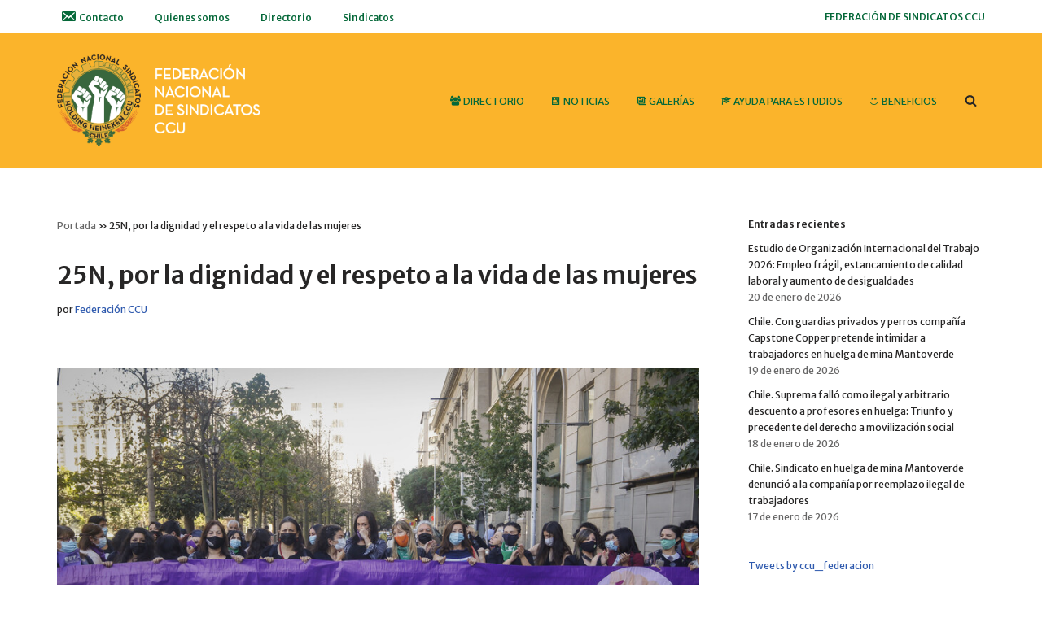

--- FILE ---
content_type: text/html; charset=UTF-8
request_url: https://federacionccu.cl/2023/11/25/25n-por-la-dignidad-y-el-respeto-a-la-vida-de-las-mujeres/
body_size: 16488
content:
<!DOCTYPE html>
<html lang="es">

<head>
	
	<meta charset="UTF-8">
	<meta name="viewport" content="width=device-width, initial-scale=1, minimum-scale=1">
	<link rel="profile" href="https://gmpg.org/xfn/11">
			<link rel="pingback" href="https://federacionccu.cl/xmlrpc.php">
		<meta name='robots' content='index, follow, max-image-preview:large, max-snippet:-1, max-video-preview:-1' />
	<style>img:is([sizes="auto" i], [sizes^="auto," i]) { contain-intrinsic-size: 3000px 1500px }</style>
	<meta name="dlm-version" content="5.1.6">
	<!-- This site is optimized with the Yoast SEO plugin v26.8 - https://yoast.com/product/yoast-seo-wordpress/ -->
	<title>25N, por la dignidad y el respeto a la vida de las mujeres - FEDERACIÓN NACIONALSINDICATOS HOLDING HEINEKEN CCU</title>
	<link rel="canonical" href="https://federacionccu.cl/2023/11/25/25n-por-la-dignidad-y-el-respeto-a-la-vida-de-las-mujeres/" />
	<meta property="og:locale" content="es_ES" />
	<meta property="og:type" content="article" />
	<meta property="og:title" content="25N, por la dignidad y el respeto a la vida de las mujeres - FEDERACIÓN NACIONALSINDICATOS HOLDING HEINEKEN CCU" />
	<meta property="og:description" content="por Amparo Mañes Algunas mujeres estamos indignadas por la educación recibida, que nos invita a ser calladas, complacientes y sumisas ante los varones. Que nos presenta como mentirosas y manipuladoras, pero no a los hombres; que -no obstante- al hacernos pasar por inferiores, los convierte a ellos en los grandes manipuladores y mentirosos de la&hellip;&nbsp;Leer más &raquo;25N, por la dignidad y el respeto a la vida de las mujeres" />
	<meta property="og:url" content="https://federacionccu.cl/2023/11/25/25n-por-la-dignidad-y-el-respeto-a-la-vida-de-las-mujeres/" />
	<meta property="og:site_name" content="FEDERACIÓN NACIONALSINDICATOS HOLDING HEINEKEN CCU" />
	<meta property="article:published_time" content="2023-11-25T17:48:42+00:00" />
	<meta property="og:image" content="https://federacionccu.cl/wp-content/uploads/2023/11/ccu-17.jpg" />
	<meta property="og:image:width" content="900" />
	<meta property="og:image:height" content="600" />
	<meta property="og:image:type" content="image/jpeg" />
	<meta name="author" content="Federación CCU" />
	<meta name="twitter:card" content="summary_large_image" />
	<meta name="twitter:label1" content="Escrito por" />
	<meta name="twitter:data1" content="Federación CCU" />
	<meta name="twitter:label2" content="Tiempo de lectura" />
	<meta name="twitter:data2" content="4 minutos" />
	<script type="application/ld+json" class="yoast-schema-graph">{"@context":"https://schema.org","@graph":[{"@type":"Article","@id":"https://federacionccu.cl/2023/11/25/25n-por-la-dignidad-y-el-respeto-a-la-vida-de-las-mujeres/#article","isPartOf":{"@id":"https://federacionccu.cl/2023/11/25/25n-por-la-dignidad-y-el-respeto-a-la-vida-de-las-mujeres/"},"author":{"name":"Federación CCU","@id":"https://federacionccu.cl/#/schema/person/8382251c6869a40d9cfba76bf2d91484"},"headline":"25N, por la dignidad y el respeto a la vida de las mujeres","datePublished":"2023-11-25T17:48:42+00:00","mainEntityOfPage":{"@id":"https://federacionccu.cl/2023/11/25/25n-por-la-dignidad-y-el-respeto-a-la-vida-de-las-mujeres/"},"wordCount":822,"commentCount":0,"publisher":{"@id":"https://federacionccu.cl/#organization"},"image":{"@id":"https://federacionccu.cl/2023/11/25/25n-por-la-dignidad-y-el-respeto-a-la-vida-de-las-mujeres/#primaryimage"},"thumbnailUrl":"https://federacionccu.cl/wp-content/uploads/2023/11/ccu-17.jpg","articleSection":["Noticias"],"inLanguage":"es","potentialAction":[{"@type":"CommentAction","name":"Comment","target":["https://federacionccu.cl/2023/11/25/25n-por-la-dignidad-y-el-respeto-a-la-vida-de-las-mujeres/#respond"]}]},{"@type":"WebPage","@id":"https://federacionccu.cl/2023/11/25/25n-por-la-dignidad-y-el-respeto-a-la-vida-de-las-mujeres/","url":"https://federacionccu.cl/2023/11/25/25n-por-la-dignidad-y-el-respeto-a-la-vida-de-las-mujeres/","name":"25N, por la dignidad y el respeto a la vida de las mujeres - FEDERACIÓN NACIONALSINDICATOS HOLDING HEINEKEN CCU","isPartOf":{"@id":"https://federacionccu.cl/#website"},"primaryImageOfPage":{"@id":"https://federacionccu.cl/2023/11/25/25n-por-la-dignidad-y-el-respeto-a-la-vida-de-las-mujeres/#primaryimage"},"image":{"@id":"https://federacionccu.cl/2023/11/25/25n-por-la-dignidad-y-el-respeto-a-la-vida-de-las-mujeres/#primaryimage"},"thumbnailUrl":"https://federacionccu.cl/wp-content/uploads/2023/11/ccu-17.jpg","datePublished":"2023-11-25T17:48:42+00:00","breadcrumb":{"@id":"https://federacionccu.cl/2023/11/25/25n-por-la-dignidad-y-el-respeto-a-la-vida-de-las-mujeres/#breadcrumb"},"inLanguage":"es","potentialAction":[{"@type":"ReadAction","target":["https://federacionccu.cl/2023/11/25/25n-por-la-dignidad-y-el-respeto-a-la-vida-de-las-mujeres/"]}]},{"@type":"ImageObject","inLanguage":"es","@id":"https://federacionccu.cl/2023/11/25/25n-por-la-dignidad-y-el-respeto-a-la-vida-de-las-mujeres/#primaryimage","url":"https://federacionccu.cl/wp-content/uploads/2023/11/ccu-17.jpg","contentUrl":"https://federacionccu.cl/wp-content/uploads/2023/11/ccu-17.jpg","width":900,"height":600},{"@type":"BreadcrumbList","@id":"https://federacionccu.cl/2023/11/25/25n-por-la-dignidad-y-el-respeto-a-la-vida-de-las-mujeres/#breadcrumb","itemListElement":[{"@type":"ListItem","position":1,"name":"Portada","item":"https://federacionccu.cl/"},{"@type":"ListItem","position":2,"name":"25N, por la dignidad y el respeto a la vida de las mujeres"}]},{"@type":"WebSite","@id":"https://federacionccu.cl/#website","url":"https://federacionccu.cl/","name":"FEDERACIÓN NACIONALSINDICATOS HOLDING HEINEKEN CCU","description":"","publisher":{"@id":"https://federacionccu.cl/#organization"},"potentialAction":[{"@type":"SearchAction","target":{"@type":"EntryPoint","urlTemplate":"https://federacionccu.cl/?s={search_term_string}"},"query-input":{"@type":"PropertyValueSpecification","valueRequired":true,"valueName":"search_term_string"}}],"inLanguage":"es"},{"@type":"Organization","@id":"https://federacionccu.cl/#organization","name":"FEDERACIÓN NACIONALSINDICATOS HOLDING HEINEKEN CCU","url":"https://federacionccu.cl/","logo":{"@type":"ImageObject","inLanguage":"es","@id":"https://federacionccu.cl/#/schema/logo/image/","url":"https://federacionccu.cl/wp-content/uploads/2020/11/logo-con-texto-header-02-4.png","contentUrl":"https://federacionccu.cl/wp-content/uploads/2020/11/logo-con-texto-header-02-4.png","width":693,"height":306,"caption":"FEDERACIÓN NACIONALSINDICATOS HOLDING HEINEKEN CCU"},"image":{"@id":"https://federacionccu.cl/#/schema/logo/image/"}},{"@type":"Person","@id":"https://federacionccu.cl/#/schema/person/8382251c6869a40d9cfba76bf2d91484","name":"Federación CCU","image":{"@type":"ImageObject","inLanguage":"es","@id":"https://federacionccu.cl/#/schema/person/image/","url":"https://secure.gravatar.com/avatar/eee7ca5d9b36f7876f5245360e581c1c?s=96&d=mm&r=g","contentUrl":"https://secure.gravatar.com/avatar/eee7ca5d9b36f7876f5245360e581c1c?s=96&d=mm&r=g","caption":"Federación CCU"},"url":"https://federacionccu.cl/author/fccu/"}]}</script>
	<!-- / Yoast SEO plugin. -->


<link rel='dns-prefetch' href='//maxcdn.bootstrapcdn.com' />
<link rel='dns-prefetch' href='//fonts.googleapis.com' />
<link rel="alternate" type="application/rss+xml" title="FEDERACIÓN NACIONALSINDICATOS HOLDING HEINEKEN CCU &raquo; Feed" href="https://federacionccu.cl/feed/" />
<link rel="alternate" type="application/rss+xml" title="FEDERACIÓN NACIONALSINDICATOS HOLDING HEINEKEN CCU &raquo; Feed de los comentarios" href="https://federacionccu.cl/comments/feed/" />
<link rel="alternate" type="application/rss+xml" title="FEDERACIÓN NACIONALSINDICATOS HOLDING HEINEKEN CCU &raquo; Comentario 25N, por la dignidad y el respeto a la vida de las mujeres del feed" href="https://federacionccu.cl/2023/11/25/25n-por-la-dignidad-y-el-respeto-a-la-vida-de-las-mujeres/feed/" />
<link rel='stylesheet' id='block-robo-gallery-style-css-css' href='https://federacionccu.cl/wp-content/plugins/robo-gallery/includes/extensions/block/dist/blocks.style.build.css' media='all' />
<style id='classic-theme-styles-inline-css'>
/*! This file is auto-generated */
.wp-block-button__link{color:#fff;background-color:#32373c;border-radius:9999px;box-shadow:none;text-decoration:none;padding:calc(.667em + 2px) calc(1.333em + 2px);font-size:1.125em}.wp-block-file__button{background:#32373c;color:#fff;text-decoration:none}
</style>
<style id='global-styles-inline-css'>
:root{--wp--preset--aspect-ratio--square: 1;--wp--preset--aspect-ratio--4-3: 4/3;--wp--preset--aspect-ratio--3-4: 3/4;--wp--preset--aspect-ratio--3-2: 3/2;--wp--preset--aspect-ratio--2-3: 2/3;--wp--preset--aspect-ratio--16-9: 16/9;--wp--preset--aspect-ratio--9-16: 9/16;--wp--preset--color--black: #000000;--wp--preset--color--cyan-bluish-gray: #abb8c3;--wp--preset--color--white: #ffffff;--wp--preset--color--pale-pink: #f78da7;--wp--preset--color--vivid-red: #cf2e2e;--wp--preset--color--luminous-vivid-orange: #ff6900;--wp--preset--color--luminous-vivid-amber: #fcb900;--wp--preset--color--light-green-cyan: #7bdcb5;--wp--preset--color--vivid-green-cyan: #00d084;--wp--preset--color--pale-cyan-blue: #8ed1fc;--wp--preset--color--vivid-cyan-blue: #0693e3;--wp--preset--color--vivid-purple: #9b51e0;--wp--preset--color--neve-link-color: var(--nv-primary-accent);--wp--preset--color--neve-link-hover-color: var(--nv-secondary-accent);--wp--preset--color--nv-site-bg: var(--nv-site-bg);--wp--preset--color--nv-light-bg: var(--nv-light-bg);--wp--preset--color--nv-dark-bg: var(--nv-dark-bg);--wp--preset--color--neve-text-color: var(--nv-text-color);--wp--preset--color--nv-text-dark-bg: var(--nv-text-dark-bg);--wp--preset--color--nv-c-1: var(--nv-c-1);--wp--preset--color--nv-c-2: var(--nv-c-2);--wp--preset--gradient--vivid-cyan-blue-to-vivid-purple: linear-gradient(135deg,rgba(6,147,227,1) 0%,rgb(155,81,224) 100%);--wp--preset--gradient--light-green-cyan-to-vivid-green-cyan: linear-gradient(135deg,rgb(122,220,180) 0%,rgb(0,208,130) 100%);--wp--preset--gradient--luminous-vivid-amber-to-luminous-vivid-orange: linear-gradient(135deg,rgba(252,185,0,1) 0%,rgba(255,105,0,1) 100%);--wp--preset--gradient--luminous-vivid-orange-to-vivid-red: linear-gradient(135deg,rgba(255,105,0,1) 0%,rgb(207,46,46) 100%);--wp--preset--gradient--very-light-gray-to-cyan-bluish-gray: linear-gradient(135deg,rgb(238,238,238) 0%,rgb(169,184,195) 100%);--wp--preset--gradient--cool-to-warm-spectrum: linear-gradient(135deg,rgb(74,234,220) 0%,rgb(151,120,209) 20%,rgb(207,42,186) 40%,rgb(238,44,130) 60%,rgb(251,105,98) 80%,rgb(254,248,76) 100%);--wp--preset--gradient--blush-light-purple: linear-gradient(135deg,rgb(255,206,236) 0%,rgb(152,150,240) 100%);--wp--preset--gradient--blush-bordeaux: linear-gradient(135deg,rgb(254,205,165) 0%,rgb(254,45,45) 50%,rgb(107,0,62) 100%);--wp--preset--gradient--luminous-dusk: linear-gradient(135deg,rgb(255,203,112) 0%,rgb(199,81,192) 50%,rgb(65,88,208) 100%);--wp--preset--gradient--pale-ocean: linear-gradient(135deg,rgb(255,245,203) 0%,rgb(182,227,212) 50%,rgb(51,167,181) 100%);--wp--preset--gradient--electric-grass: linear-gradient(135deg,rgb(202,248,128) 0%,rgb(113,206,126) 100%);--wp--preset--gradient--midnight: linear-gradient(135deg,rgb(2,3,129) 0%,rgb(40,116,252) 100%);--wp--preset--font-size--small: 13px;--wp--preset--font-size--medium: 20px;--wp--preset--font-size--large: 36px;--wp--preset--font-size--x-large: 42px;--wp--preset--spacing--20: 0.44rem;--wp--preset--spacing--30: 0.67rem;--wp--preset--spacing--40: 1rem;--wp--preset--spacing--50: 1.5rem;--wp--preset--spacing--60: 2.25rem;--wp--preset--spacing--70: 3.38rem;--wp--preset--spacing--80: 5.06rem;--wp--preset--shadow--natural: 6px 6px 9px rgba(0, 0, 0, 0.2);--wp--preset--shadow--deep: 12px 12px 50px rgba(0, 0, 0, 0.4);--wp--preset--shadow--sharp: 6px 6px 0px rgba(0, 0, 0, 0.2);--wp--preset--shadow--outlined: 6px 6px 0px -3px rgba(255, 255, 255, 1), 6px 6px rgba(0, 0, 0, 1);--wp--preset--shadow--crisp: 6px 6px 0px rgba(0, 0, 0, 1);}:where(.is-layout-flex){gap: 0.5em;}:where(.is-layout-grid){gap: 0.5em;}body .is-layout-flex{display: flex;}.is-layout-flex{flex-wrap: wrap;align-items: center;}.is-layout-flex > :is(*, div){margin: 0;}body .is-layout-grid{display: grid;}.is-layout-grid > :is(*, div){margin: 0;}:where(.wp-block-columns.is-layout-flex){gap: 2em;}:where(.wp-block-columns.is-layout-grid){gap: 2em;}:where(.wp-block-post-template.is-layout-flex){gap: 1.25em;}:where(.wp-block-post-template.is-layout-grid){gap: 1.25em;}.has-black-color{color: var(--wp--preset--color--black) !important;}.has-cyan-bluish-gray-color{color: var(--wp--preset--color--cyan-bluish-gray) !important;}.has-white-color{color: var(--wp--preset--color--white) !important;}.has-pale-pink-color{color: var(--wp--preset--color--pale-pink) !important;}.has-vivid-red-color{color: var(--wp--preset--color--vivid-red) !important;}.has-luminous-vivid-orange-color{color: var(--wp--preset--color--luminous-vivid-orange) !important;}.has-luminous-vivid-amber-color{color: var(--wp--preset--color--luminous-vivid-amber) !important;}.has-light-green-cyan-color{color: var(--wp--preset--color--light-green-cyan) !important;}.has-vivid-green-cyan-color{color: var(--wp--preset--color--vivid-green-cyan) !important;}.has-pale-cyan-blue-color{color: var(--wp--preset--color--pale-cyan-blue) !important;}.has-vivid-cyan-blue-color{color: var(--wp--preset--color--vivid-cyan-blue) !important;}.has-vivid-purple-color{color: var(--wp--preset--color--vivid-purple) !important;}.has-neve-link-color-color{color: var(--wp--preset--color--neve-link-color) !important;}.has-neve-link-hover-color-color{color: var(--wp--preset--color--neve-link-hover-color) !important;}.has-nv-site-bg-color{color: var(--wp--preset--color--nv-site-bg) !important;}.has-nv-light-bg-color{color: var(--wp--preset--color--nv-light-bg) !important;}.has-nv-dark-bg-color{color: var(--wp--preset--color--nv-dark-bg) !important;}.has-neve-text-color-color{color: var(--wp--preset--color--neve-text-color) !important;}.has-nv-text-dark-bg-color{color: var(--wp--preset--color--nv-text-dark-bg) !important;}.has-nv-c-1-color{color: var(--wp--preset--color--nv-c-1) !important;}.has-nv-c-2-color{color: var(--wp--preset--color--nv-c-2) !important;}.has-black-background-color{background-color: var(--wp--preset--color--black) !important;}.has-cyan-bluish-gray-background-color{background-color: var(--wp--preset--color--cyan-bluish-gray) !important;}.has-white-background-color{background-color: var(--wp--preset--color--white) !important;}.has-pale-pink-background-color{background-color: var(--wp--preset--color--pale-pink) !important;}.has-vivid-red-background-color{background-color: var(--wp--preset--color--vivid-red) !important;}.has-luminous-vivid-orange-background-color{background-color: var(--wp--preset--color--luminous-vivid-orange) !important;}.has-luminous-vivid-amber-background-color{background-color: var(--wp--preset--color--luminous-vivid-amber) !important;}.has-light-green-cyan-background-color{background-color: var(--wp--preset--color--light-green-cyan) !important;}.has-vivid-green-cyan-background-color{background-color: var(--wp--preset--color--vivid-green-cyan) !important;}.has-pale-cyan-blue-background-color{background-color: var(--wp--preset--color--pale-cyan-blue) !important;}.has-vivid-cyan-blue-background-color{background-color: var(--wp--preset--color--vivid-cyan-blue) !important;}.has-vivid-purple-background-color{background-color: var(--wp--preset--color--vivid-purple) !important;}.has-neve-link-color-background-color{background-color: var(--wp--preset--color--neve-link-color) !important;}.has-neve-link-hover-color-background-color{background-color: var(--wp--preset--color--neve-link-hover-color) !important;}.has-nv-site-bg-background-color{background-color: var(--wp--preset--color--nv-site-bg) !important;}.has-nv-light-bg-background-color{background-color: var(--wp--preset--color--nv-light-bg) !important;}.has-nv-dark-bg-background-color{background-color: var(--wp--preset--color--nv-dark-bg) !important;}.has-neve-text-color-background-color{background-color: var(--wp--preset--color--neve-text-color) !important;}.has-nv-text-dark-bg-background-color{background-color: var(--wp--preset--color--nv-text-dark-bg) !important;}.has-nv-c-1-background-color{background-color: var(--wp--preset--color--nv-c-1) !important;}.has-nv-c-2-background-color{background-color: var(--wp--preset--color--nv-c-2) !important;}.has-black-border-color{border-color: var(--wp--preset--color--black) !important;}.has-cyan-bluish-gray-border-color{border-color: var(--wp--preset--color--cyan-bluish-gray) !important;}.has-white-border-color{border-color: var(--wp--preset--color--white) !important;}.has-pale-pink-border-color{border-color: var(--wp--preset--color--pale-pink) !important;}.has-vivid-red-border-color{border-color: var(--wp--preset--color--vivid-red) !important;}.has-luminous-vivid-orange-border-color{border-color: var(--wp--preset--color--luminous-vivid-orange) !important;}.has-luminous-vivid-amber-border-color{border-color: var(--wp--preset--color--luminous-vivid-amber) !important;}.has-light-green-cyan-border-color{border-color: var(--wp--preset--color--light-green-cyan) !important;}.has-vivid-green-cyan-border-color{border-color: var(--wp--preset--color--vivid-green-cyan) !important;}.has-pale-cyan-blue-border-color{border-color: var(--wp--preset--color--pale-cyan-blue) !important;}.has-vivid-cyan-blue-border-color{border-color: var(--wp--preset--color--vivid-cyan-blue) !important;}.has-vivid-purple-border-color{border-color: var(--wp--preset--color--vivid-purple) !important;}.has-neve-link-color-border-color{border-color: var(--wp--preset--color--neve-link-color) !important;}.has-neve-link-hover-color-border-color{border-color: var(--wp--preset--color--neve-link-hover-color) !important;}.has-nv-site-bg-border-color{border-color: var(--wp--preset--color--nv-site-bg) !important;}.has-nv-light-bg-border-color{border-color: var(--wp--preset--color--nv-light-bg) !important;}.has-nv-dark-bg-border-color{border-color: var(--wp--preset--color--nv-dark-bg) !important;}.has-neve-text-color-border-color{border-color: var(--wp--preset--color--neve-text-color) !important;}.has-nv-text-dark-bg-border-color{border-color: var(--wp--preset--color--nv-text-dark-bg) !important;}.has-nv-c-1-border-color{border-color: var(--wp--preset--color--nv-c-1) !important;}.has-nv-c-2-border-color{border-color: var(--wp--preset--color--nv-c-2) !important;}.has-vivid-cyan-blue-to-vivid-purple-gradient-background{background: var(--wp--preset--gradient--vivid-cyan-blue-to-vivid-purple) !important;}.has-light-green-cyan-to-vivid-green-cyan-gradient-background{background: var(--wp--preset--gradient--light-green-cyan-to-vivid-green-cyan) !important;}.has-luminous-vivid-amber-to-luminous-vivid-orange-gradient-background{background: var(--wp--preset--gradient--luminous-vivid-amber-to-luminous-vivid-orange) !important;}.has-luminous-vivid-orange-to-vivid-red-gradient-background{background: var(--wp--preset--gradient--luminous-vivid-orange-to-vivid-red) !important;}.has-very-light-gray-to-cyan-bluish-gray-gradient-background{background: var(--wp--preset--gradient--very-light-gray-to-cyan-bluish-gray) !important;}.has-cool-to-warm-spectrum-gradient-background{background: var(--wp--preset--gradient--cool-to-warm-spectrum) !important;}.has-blush-light-purple-gradient-background{background: var(--wp--preset--gradient--blush-light-purple) !important;}.has-blush-bordeaux-gradient-background{background: var(--wp--preset--gradient--blush-bordeaux) !important;}.has-luminous-dusk-gradient-background{background: var(--wp--preset--gradient--luminous-dusk) !important;}.has-pale-ocean-gradient-background{background: var(--wp--preset--gradient--pale-ocean) !important;}.has-electric-grass-gradient-background{background: var(--wp--preset--gradient--electric-grass) !important;}.has-midnight-gradient-background{background: var(--wp--preset--gradient--midnight) !important;}.has-small-font-size{font-size: var(--wp--preset--font-size--small) !important;}.has-medium-font-size{font-size: var(--wp--preset--font-size--medium) !important;}.has-large-font-size{font-size: var(--wp--preset--font-size--large) !important;}.has-x-large-font-size{font-size: var(--wp--preset--font-size--x-large) !important;}
:where(.wp-block-post-template.is-layout-flex){gap: 1.25em;}:where(.wp-block-post-template.is-layout-grid){gap: 1.25em;}
:where(.wp-block-columns.is-layout-flex){gap: 2em;}:where(.wp-block-columns.is-layout-grid){gap: 2em;}
:root :where(.wp-block-pullquote){font-size: 1.5em;line-height: 1.6;}
</style>
<link rel='stylesheet' id='wpo_min-header-0-css' href='https://federacionccu.cl/wp-content/cache/wpo-minify/1768495451/assets/wpo-minify-header-abdbc73e.min.css' media='all' />
<link rel='stylesheet' id='wpzoom-social-icons-genericons-css' href='https://federacionccu.cl/wp-content/plugins/social-icons-widget-by-wpzoom/assets/css/genericons.css' media='all' />
<link rel='stylesheet' id='wpo_min-header-2-css' href='https://federacionccu.cl/wp-content/cache/wpo-minify/1768495451/assets/wpo-minify-header-fe119a8a.min.css' media='all' />
<script src="https://federacionccu.cl/wp-includes/js/jquery/jquery.min.js" id="jquery-core-js"></script>
<script src="https://federacionccu.cl/wp-includes/js/jquery/jquery-migrate.min.js" id="jquery-migrate-js"></script>
<link rel="https://api.w.org/" href="https://federacionccu.cl/wp-json/" /><link rel="alternate" title="JSON" type="application/json" href="https://federacionccu.cl/wp-json/wp/v2/posts/7850" /><link rel="EditURI" type="application/rsd+xml" title="RSD" href="https://federacionccu.cl/xmlrpc.php?rsd" />
<meta name="generator" content="WordPress 6.7.4" />
<meta name="generator" content="Everest Forms 3.4.1" />
<link rel='shortlink' href='https://federacionccu.cl/?p=7850' />
<link rel="alternate" title="oEmbed (JSON)" type="application/json+oembed" href="https://federacionccu.cl/wp-json/oembed/1.0/embed?url=https%3A%2F%2Ffederacionccu.cl%2F2023%2F11%2F25%2F25n-por-la-dignidad-y-el-respeto-a-la-vida-de-las-mujeres%2F" />
<link rel="alternate" title="oEmbed (XML)" type="text/xml+oembed" href="https://federacionccu.cl/wp-json/oembed/1.0/embed?url=https%3A%2F%2Ffederacionccu.cl%2F2023%2F11%2F25%2F25n-por-la-dignidad-y-el-respeto-a-la-vida-de-las-mujeres%2F&#038;format=xml" />
        <style>
            :root {
                --tpg-primary-color: #0d6efd;
                --tpg-secondary-color: #0654c4;
                --tpg-primary-light: #c4d0ff
            }

                    </style>
		<meta name="generator" content="Elementor 3.27.6; features: additional_custom_breakpoints; settings: css_print_method-external, google_font-enabled, font_display-auto">
			<style>
				.e-con.e-parent:nth-of-type(n+4):not(.e-lazyloaded):not(.e-no-lazyload),
				.e-con.e-parent:nth-of-type(n+4):not(.e-lazyloaded):not(.e-no-lazyload) * {
					background-image: none !important;
				}
				@media screen and (max-height: 1024px) {
					.e-con.e-parent:nth-of-type(n+3):not(.e-lazyloaded):not(.e-no-lazyload),
					.e-con.e-parent:nth-of-type(n+3):not(.e-lazyloaded):not(.e-no-lazyload) * {
						background-image: none !important;
					}
				}
				@media screen and (max-height: 640px) {
					.e-con.e-parent:nth-of-type(n+2):not(.e-lazyloaded):not(.e-no-lazyload),
					.e-con.e-parent:nth-of-type(n+2):not(.e-lazyloaded):not(.e-no-lazyload) * {
						background-image: none !important;
					}
				}
			</style>
			<link rel="icon" href="https://federacionccu.cl/wp-content/uploads/2020/09/logo-v01-1-150x150.png" sizes="32x32" />
<link rel="icon" href="https://federacionccu.cl/wp-content/uploads/2020/09/logo-v01-1.png" sizes="192x192" />
<link rel="apple-touch-icon" href="https://federacionccu.cl/wp-content/uploads/2020/09/logo-v01-1.png" />
<meta name="msapplication-TileImage" content="https://federacionccu.cl/wp-content/uploads/2020/09/logo-v01-1.png" />
		<style id="wp-custom-css">
			h2.elementor-heading-title.elementor-size-default{
	color: #056839 !important
}
a.eael-grid-post-link{
	color: #056839 !important
}
ul#secondary-menu.nav-ul{
	font-size: 12px !important
}
p{
	font-size: 12px !important
}
a.read-more-link{
	font-size: 12px !important
}
a.read-more-link{
	color: #056839 !important
}
a.read-more-link{
	font-size: 12px !important
}
li{
	font-size: 12px !important
}
div.nv-page-title{
	display: none !important
}
span{
	font-size: 12px !important
}
h3{
	color: #056839 !important
}
h4.entry-title{
	font-size: 13px !important
}
#text{
	display: none !important
}
footer.timeline-footer.u-cf{
	display: none !important;
}

.preview-news .rt-pagination-wrap{
	display:none !important;
}

.general-news .read-more a:hover {
	background-color:#fff;
	color: #056839 !important;
	border: 1px solid #056839 !important;
}

.general-news .rt-pagination-wrap a:hover {
	background-color:#fff;
	color: #056839 !important;
	border: 1px solid #056839 !important;
}

.general-news .rt-pagination-wrap a::active {
	background-color:#fff;
	color: #056839 !important;
	border: 1px solid #056839 !important;
}


#sb_instagram{
	width: 100% !important;
	justify-content:center !important;
	border: 1px solid #000;
	padding:5px 0px;
	border-radius:10px;
}
.sbi_bio{
	display:none !important;
}

.sb_instagram_header {
	display:flex;
	justify-content:center !important;
}
.sbi_feedtheme_header_text h3{
	font-size:0.8rem !important;
}

.sbi_header_img img{
	width:50px !important;
	height:50px !important;
	margin:10px !important;
	text-align:center !important;
	object-fit:contain !important;
	object-position:top!important;
}

.sbi_item{
		display:flex !important;
	grid-template-columns:repeat(2,1fr) !important;
	height:150px;
	overflow:unset !important;
	
}

.sbi_photo img{
	object-fit:cover !important;
	width: 150px!important;
	height:150px !important;
	border-radius:5px !important;
}

.sbi_item{
	
	
}
		</style>
		
	</head>

<body data-rsssl=1  class="post-template-default single single-post postid-7850 single-format-standard wp-custom-logo everest-forms-no-js rttpg rttpg-7.8.8 radius-frontend rttpg-body-wrap rttpg-flaticon  nv-blog-default nv-sidebar-right menu_sidebar_slide_left elementor-default elementor-kit-7" id="neve_body"  >
<div class="wrapper">
	
	<header class="header"  >
		<a class="neve-skip-link show-on-focus" href="#content" >
			Saltar al contenido		</a>
		<div id="header-grid"  class="hfg_header site-header">
	<div class="header--row header-top hide-on-mobile hide-on-tablet layout-contained header--row"
	data-row-id="top" data-show-on="desktop">

	<div
		class="header--row-inner header-top-inner">
		<div class="container">
			<div
				class="row row--wrapper"
				data-section="hfg_header_layout_top" >
				<div class="hfg-slot left"><div class="builder-item desktop-left"><div class="item--inner builder-item--secondary-menu has_menu"
		data-section="secondary_menu_primary"
		data-item-id="secondary-menu">
	<div class="nv-top-bar">
	<div role="navigation" class="menu-content nav-menu-secondary"
		aria-label="Menú secundario">
		<ul id="secondary-menu-desktop-top" class="nav-ul"><li id="menu-item-1880" class="menu-item menu-item-type-post_type menu-item-object-page menu-item-1880"><div class="wrap"><a href="https://federacionccu.cl/contacto/"><i class="obfx-menu-icon dashicons dashicons-email-alt"></i>Contacto</a></div></li>
<li id="menu-item-469" class="menu-item menu-item-type-post_type menu-item-object-page menu-item-469"><div class="wrap"><a href="https://federacionccu.cl/68cc9-about/">Quienes somos</a></div></li>
<li id="menu-item-6586" class="menu-item menu-item-type-post_type menu-item-object-page menu-item-6586"><div class="wrap"><a href="https://federacionccu.cl/directorio/">Directorio</a></div></li>
<li id="menu-item-2433" class="menu-item menu-item-type-post_type menu-item-object-page menu-item-2433"><div class="wrap"><a href="https://federacionccu.cl/sindicatos/">Sindicatos</a></div></li>
</ul>	</div>
</div>

	</div>

</div></div><div class="hfg-slot right"><div class="builder-item desktop-right"><div class="item--inner builder-item--custom_html"
		data-section="custom_html"
		data-item-id="custom_html">
	<div class="nv-html-content"> 	<p>FEDERACIÓN DE SINDICATOS  CCU</p>
</div>
	</div>

</div></div>							</div>
		</div>
	</div>
</div>


<nav class="header--row header-main hide-on-mobile hide-on-tablet layout-full-contained nv-navbar header--row"
	data-row-id="main" data-show-on="desktop">

	<div
		class="header--row-inner header-main-inner">
		<div class="container">
			<div
				class="row row--wrapper"
				data-section="hfg_header_layout_main" >
				<div class="hfg-slot left"><div class="builder-item desktop-left"><div class="item--inner builder-item--logo"
		data-section="title_tagline"
		data-item-id="logo">
	
<div class="site-logo">
	<a class="brand" href="https://federacionccu.cl/" aria-label="FEDERACIÓN NACIONALSINDICATOS HOLDING HEINEKEN CCU" rel="home"><img width="693" height="306" src="https://federacionccu.cl/wp-content/uploads/2020/11/logo-con-texto-header-02-4.png" class="neve-site-logo skip-lazy" alt="" data-variant="logo" decoding="async" srcset="https://federacionccu.cl/wp-content/uploads/2020/11/logo-con-texto-header-02-4.png 693w, https://federacionccu.cl/wp-content/uploads/2020/11/logo-con-texto-header-02-4-300x132.png 300w" sizes="(max-width: 693px) 100vw, 693px" /></a></div>
	</div>

</div></div><div class="hfg-slot right"><div class="builder-item has-nav hfg-is-group has-primary-menu"><div class="item--inner builder-item--primary-menu has_menu"
		data-section="header_menu_primary"
		data-item-id="primary-menu">
	<div class="nv-nav-wrap">
	<div role="navigation" class="nav-menu-primary style-border-bottom m-style"
			aria-label="Menú principal">

		<ul id="nv-primary-navigation-main" class="primary-menu-ul nav-ul menu-desktop"><li id="menu-item-6585" class="menu-item menu-item-type-post_type menu-item-object-page menu-item-6585"><div class="wrap"><a href="https://federacionccu.cl/directorio/"><i class="obfx-menu-icon fa fa-users"></i>DIRECTORIO</a></div></li>
<li id="menu-item-1173" class="menu-item menu-item-type-post_type menu-item-object-page menu-item-1173"><div class="wrap"><a href="https://federacionccu.cl/noticias/"><i class="obfx-menu-icon dashicons dashicons-id-alt"></i>NOTICIAS</a></div></li>
<li id="menu-item-700" class="menu-item menu-item-type-post_type menu-item-object-page menu-item-700"><div class="wrap"><a href="https://federacionccu.cl/galerias/"><i class="obfx-menu-icon dashicons dashicons-format-gallery"></i>GALERÍAS</a></div></li>
<li id="menu-item-1247" class="menu-item menu-item-type-post_type menu-item-object-page menu-item-1247"><div class="wrap"><a href="https://federacionccu.cl/ayuda-estudios/"><i class="obfx-menu-icon dashicons dashicons-welcome-learn-more"></i>AYUDA PARA ESTUDIOS</a></div></li>
<li id="menu-item-1296" class="menu-item menu-item-type-post_type menu-item-object-page menu-item-1296"><div class="wrap"><a href="https://federacionccu.cl/beneficios/"><i class="obfx-menu-icon dashicons dashicons-smiley"></i>BENEFICIOS</a></div></li>
</ul>	</div>
</div>

	</div>

<div class="item--inner builder-item--header_search_responsive"
		data-section="header_search_responsive"
		data-item-id="header_search_responsive">
	<div class="nv-search-icon-component" >
	<div  class="menu-item-nav-search minimal">
		<a aria-label="Buscar" href="#" class="nv-icon nv-search" >
				<svg width="15" height="15" viewBox="0 0 1792 1792" xmlns="http://www.w3.org/2000/svg"><path d="M1216 832q0-185-131.5-316.5t-316.5-131.5-316.5 131.5-131.5 316.5 131.5 316.5 316.5 131.5 316.5-131.5 131.5-316.5zm512 832q0 52-38 90t-90 38q-54 0-90-38l-343-342q-179 124-399 124-143 0-273.5-55.5t-225-150-150-225-55.5-273.5 55.5-273.5 150-225 225-150 273.5-55.5 273.5 55.5 225 150 150 225 55.5 273.5q0 220-124 399l343 343q37 37 37 90z" /></svg>
			</a>		<div class="nv-nav-search" aria-label="search">
			<div class="form-wrap ">
				
<form role="search"
	method="get"
	class="search-form"
	action="https://federacionccu.cl/">
	<label>
		<span class="screen-reader-text">Buscar...</span>
	</label>
	<input type="search"
		class="search-field"
		aria-label="Buscar"
		placeholder="Buscar..."
		value=""
		name="s"/>
	<button type="submit"
			class="search-submit nv-submit"
			aria-label="Buscar">
					<span class="nv-search-icon-wrap">
				<span class="nv-icon nv-search" >
				<svg width="15" height="15" viewBox="0 0 1792 1792" xmlns="http://www.w3.org/2000/svg"><path d="M1216 832q0-185-131.5-316.5t-316.5-131.5-316.5 131.5-131.5 316.5 131.5 316.5 316.5 131.5 316.5-131.5 131.5-316.5zm512 832q0 52-38 90t-90 38q-54 0-90-38l-343-342q-179 124-399 124-143 0-273.5-55.5t-225-150-150-225-55.5-273.5 55.5-273.5 150-225 225-150 273.5-55.5 273.5 55.5 225 150 150 225 55.5 273.5q0 220-124 399l343 343q37 37 37 90z" /></svg>
			</span>			</span>
			</button>
	</form>
			</div>
					</div>
	</div>
</div>
	</div>

</div></div>							</div>
		</div>
	</div>
</nav>


<nav class="header--row header-main hide-on-desktop layout-full-contained nv-navbar header--row"
	data-row-id="main" data-show-on="mobile">

	<div
		class="header--row-inner header-main-inner">
		<div class="container">
			<div
				class="row row--wrapper"
				data-section="hfg_header_layout_main" >
				<div class="hfg-slot left"><div class="builder-item mobile-left tablet-left"><div class="item--inner builder-item--logo"
		data-section="title_tagline"
		data-item-id="logo">
	
<div class="site-logo">
	<a class="brand" href="https://federacionccu.cl/" aria-label="FEDERACIÓN NACIONALSINDICATOS HOLDING HEINEKEN CCU" rel="home"><img width="693" height="306" src="https://federacionccu.cl/wp-content/uploads/2020/11/logo-con-texto-header-02-4.png" class="neve-site-logo skip-lazy" alt="" data-variant="logo" decoding="async" srcset="https://federacionccu.cl/wp-content/uploads/2020/11/logo-con-texto-header-02-4.png 693w, https://federacionccu.cl/wp-content/uploads/2020/11/logo-con-texto-header-02-4-300x132.png 300w" sizes="(max-width: 693px) 100vw, 693px" /></a></div>
	</div>

</div></div><div class="hfg-slot right"><div class="builder-item mobile-right tablet-right"><div class="item--inner builder-item--nav-icon"
		data-section="header_menu_icon"
		data-item-id="nav-icon">
	<div class="menu-mobile-toggle item-button navbar-toggle-wrapper">
	<button type="button" class=" navbar-toggle"
			value="Menú de navegación"
					aria-label="Menú de navegación "
			aria-expanded="false" onclick="if('undefined' !== typeof toggleAriaClick ) { toggleAriaClick() }">
					<span class="bars">
				<span class="icon-bar"></span>
				<span class="icon-bar"></span>
				<span class="icon-bar"></span>
			</span>
					<span class="screen-reader-text">Menú de navegación</span>
	</button>
</div> <!--.navbar-toggle-wrapper-->


	</div>

</div></div>							</div>
		</div>
	</div>
</nav>

<div
		id="header-menu-sidebar" class="header-menu-sidebar tcb menu-sidebar-panel slide_left hfg-pe"
		data-row-id="sidebar">
	<div id="header-menu-sidebar-bg" class="header-menu-sidebar-bg">
				<div class="close-sidebar-panel navbar-toggle-wrapper">
			<button type="button" class="hamburger is-active  navbar-toggle active" 					value="Menú de navegación"
					aria-label="Menú de navegación "
					aria-expanded="false" onclick="if('undefined' !== typeof toggleAriaClick ) { toggleAriaClick() }">
								<span class="bars">
						<span class="icon-bar"></span>
						<span class="icon-bar"></span>
						<span class="icon-bar"></span>
					</span>
								<span class="screen-reader-text">
			Menú de navegación					</span>
			</button>
		</div>
					<div id="header-menu-sidebar-inner" class="header-menu-sidebar-inner tcb ">
						<div class="builder-item has-nav"><div class="item--inner builder-item--primary-menu has_menu"
		data-section="header_menu_primary"
		data-item-id="primary-menu">
	<div class="nv-nav-wrap">
	<div role="navigation" class="nav-menu-primary style-border-bottom m-style"
			aria-label="Menú principal">

		<ul id="nv-primary-navigation-sidebar" class="primary-menu-ul nav-ul menu-mobile"><li class="menu-item menu-item-type-post_type menu-item-object-page menu-item-6585"><div class="wrap"><a href="https://federacionccu.cl/directorio/"><i class="obfx-menu-icon fa fa-users"></i>DIRECTORIO</a></div></li>
<li class="menu-item menu-item-type-post_type menu-item-object-page menu-item-1173"><div class="wrap"><a href="https://federacionccu.cl/noticias/"><i class="obfx-menu-icon dashicons dashicons-id-alt"></i>NOTICIAS</a></div></li>
<li class="menu-item menu-item-type-post_type menu-item-object-page menu-item-700"><div class="wrap"><a href="https://federacionccu.cl/galerias/"><i class="obfx-menu-icon dashicons dashicons-format-gallery"></i>GALERÍAS</a></div></li>
<li class="menu-item menu-item-type-post_type menu-item-object-page menu-item-1247"><div class="wrap"><a href="https://federacionccu.cl/ayuda-estudios/"><i class="obfx-menu-icon dashicons dashicons-welcome-learn-more"></i>AYUDA PARA ESTUDIOS</a></div></li>
<li class="menu-item menu-item-type-post_type menu-item-object-page menu-item-1296"><div class="wrap"><a href="https://federacionccu.cl/beneficios/"><i class="obfx-menu-icon dashicons dashicons-smiley"></i>BENEFICIOS</a></div></li>
</ul>	</div>
</div>

	</div>

</div>					</div>
	</div>
</div>
<div class="header-menu-sidebar-overlay hfg-ov hfg-pe" onclick="if('undefined' !== typeof toggleAriaClick ) { toggleAriaClick() }"></div>
</div>
	</header>

	<style>.is-menu-sidebar .header-menu-sidebar { visibility: visible; }.is-menu-sidebar.menu_sidebar_slide_left .header-menu-sidebar { transform: translate3d(0, 0, 0); left: 0; }.is-menu-sidebar.menu_sidebar_slide_right .header-menu-sidebar { transform: translate3d(0, 0, 0); right: 0; }.is-menu-sidebar.menu_sidebar_pull_right .header-menu-sidebar, .is-menu-sidebar.menu_sidebar_pull_left .header-menu-sidebar { transform: translateX(0); }.is-menu-sidebar.menu_sidebar_dropdown .header-menu-sidebar { height: auto; }.is-menu-sidebar.menu_sidebar_dropdown .header-menu-sidebar-inner { max-height: 400px; padding: 20px 0; }.is-menu-sidebar.menu_sidebar_full_canvas .header-menu-sidebar { opacity: 1; }.header-menu-sidebar .menu-item-nav-search:not(.floating) { pointer-events: none; }.header-menu-sidebar .menu-item-nav-search .is-menu-sidebar { pointer-events: unset; }.nav-ul li:focus-within .wrap.active + .sub-menu { opacity: 1; visibility: visible; }.nav-ul li.neve-mega-menu:focus-within .wrap.active + .sub-menu { display: grid; }.nav-ul li > .wrap { display: flex; align-items: center; position: relative; padding: 0 4px; }.nav-ul:not(.menu-mobile):not(.neve-mega-menu) > li > .wrap > a { padding-top: 1px }</style>

	
	<main id="content" class="neve-main">

	<div class="container single-post-container">
		<div class="row">
						<article id="post-7850"
					class="nv-single-post-wrap col post-7850 post type-post status-publish format-standard has-post-thumbnail hentry category-noticias">
				<div class="entry-header" ><div class="nv-title-meta-wrap"><small class="nv--yoast-breadcrumb neve-breadcrumbs-wrapper"><span><span><a href="https://federacionccu.cl/">Portada</a></span> &raquo; <span class="breadcrumb_last" aria-current="page">25N, por la dignidad y el respeto a la vida de las mujeres</span></span></small><h1 class="title entry-title">25N, por la dignidad y el respeto a la vida de las mujeres</h1><ul class="nv-meta-list"><li  class="meta author vcard "><span class="author-name fn">por <a href="https://federacionccu.cl/author/fccu/" title="Entradas de Federación CCU" rel="author">Federación CCU</a></span></li></ul></div></div><div class="nv-thumb-wrap"><img width="900" height="600" src="https://federacionccu.cl/wp-content/uploads/2023/11/ccu-17.jpg" class="skip-lazy wp-post-image" alt="" decoding="async" srcset="https://federacionccu.cl/wp-content/uploads/2023/11/ccu-17.jpg 900w, https://federacionccu.cl/wp-content/uploads/2023/11/ccu-17-300x200.jpg 300w, https://federacionccu.cl/wp-content/uploads/2023/11/ccu-17-768x512.jpg 768w" sizes="(max-width: 900px) 100vw, 900px" /></div><div class="nv-content-wrap entry-content"><p>por <strong>Amparo Mañes</strong></p>
<p>Algunas mujeres estamos indignadas por la educación recibida, que nos invita a ser calladas, complacientes y sumisas ante los varones. Que nos presenta como mentirosas y manipuladoras, pero no a los hombres; que -no obstante- al hacernos pasar por inferiores, los convierte a ellos en los grandes manipuladores y mentirosos de la historia.</p>
<p>Algunas mujeres estamos indignadas porque nadie se toma la molestia de explicar a niñas y niños la razón de que haya tan pocas mujeres en la historia de la humanidad y de la ciencia. Porque nadie explique que, a pesar de todo, hay mujeres que consiguieron superar las inmensas barreras que enfrentaron y hacer aportaciones valiosas, para luego ser rápidamente olvidadas o despreciadas. Porque nadie les describa a niñas y niños la injusta opresión femenina que nada permite sustentar. Porque, algo que debería avergonzar a la otra mitad de la humanidad que nos oprime, les hace rebelarse injustamente contra nuestra justa rebelión.</p>
<p>Algunas mujeres estamos indignadas por el hecho de que se mantengan como valiosas las opiniones de varones célebres que despreciaron a las mujeres sin ningún otro sustento que su misoginia.</p>
<p>Algunas mujeres estamos indignadas por una ciencia que siempre ha encontrado motivos, que no base, para sustentar la inferioridad de la mujer, para justificar la supremacía masculina, para hacer pasar por objetivo lo que no era más que androcentrismo o machismo.</p>
<p>Algunas mujeres estamos indignadas al constatar que nuestras opiniones se devalúan simplemente por tener un timbre más alto de voz. Porque esa voz vale menos que la de un varón que vale menos.</p>
<p>Algunas mujeres estamos indignadas por habernos educado y socializado para agradar, para “arreglarnos” como si naciéramos estropeadas y así encajar en el delirante imaginario masculino cueste lo que cueste.</p>
<p>Algunas mujeres estamos indignadas por las sonrisitas cómplices entre varones cosificando a mujeres, por el intercambio de fotos, videos, etc. que nos presenta como “animales sexuales” al servicio de los varones. Por ser escrutadas y juzgadas por ellos y que emitan su juicio en voz alta sin que nadie se lo haya pedido.</p>
<p>Algunas mujeres estamos indignadas por que la actividad humana más imprescindible, la del cuidado de la vida, se nos asigne a nosotras prácticamente en exclusiva y, por ello, sea devaluada. Y como pago al trabajo gratuito de tantas mujeres, que ello les suponga renunciar a la autonomía económica o a empeorar su dedicación y progresión profesional, disminuyendo sus ingresos y más tarde las pensiones a las que tuvieran derecho.</p>
<p>Algunas mujeres estamos indignadas por nuestro generalizado empobrecimiento, útil al patriarcado porque nos hace especialmente vulnerables a los caprichos de los varones.</p>
<p>Algunas mujeres estamos indignadas por nuestra sistemática cosificación e hipersexualización fomentada en la publicidad, los videojuegos, el cine, la televisión, la música, los medios de comunicación, las redes sociales…</p>
<p>Algunas mujeres estamos indignadas por la explotación reproductiva de mujeres pobres y que se tenga el cinismo de llamarla “altruismo”. Por el hecho de que se considere a las mujeres meros recipientes, denominándonos “útero-portantes”. Indignadas porque algunos varones pretenden erradicar la palabra “madre”. De nuevo a vueltas con la manipulación del lenguaje.</p>
<p>Algunas mujeres estamos indignadas por el maltrato de millones de mujeres en todo el mundo. Por la mutilación genital femenina, por los matrimonios infantiles, por hostigar, castigar o incluso matar a las mujeres que no quieren velarse en no pocos países. Por la negación de derechos humanos básicos a las mujeres.</p>
<p>Algunas mujeres estamos indignadas por el maltrato y la violencia que en nuestro país ejercen demasiados varones: violencia económica, violencia psicológica, violencia emocional, violencia simbólica, violencia física, violencia sexual… especialmente en el ámbito de la pareja o expareja. Que son sufrimiento y muerte.</p>
<p>Algunas mujeres estamos indignadas por la negación de la violencia de los varones hacia las mujeres a pesar de toda la evidencia en contrario, de manera que la realidad sea lo que los varones dicen y no lo que demuestran los datos. Que las falsas denuncias falsan nos hagan pasar por mentirosas cuando son ellos los que mienten.</p>
<p>Algunas mujeres estamos indignadas por la pasividad institucional y la revictimización de las mujeres violentadas y violadas. Por tantas crónicas de muertes anunciadas.</p>
<p>Algunas mujeres estamos indignadas porque somo feministas. Y confiamos en que, las que están tan quietas o paralizadas que no notan sus cadenas, despierten de una vez. Porque nos están sometiendo, negando, humillando, maltratando, violando…y porque nos están asesinando ¡Qué nuestro grito de indignación atraviese todos los muros, recorra todas las calles!</p>
<p>25N, por la dignidad y el respeto a la vida de las mujeres</p>
		<div class="ss-inline-share-wrapper ss-left-inline-content ss-small-icons ss-with-spacing ss-rounded-icons ss-without-labels">

							<p class="ss-social-share-label">
					<span>Share via:</span>
				</p>
			
			<div class="ss-inline-share-content">

								
		<ul class="ss-social-icons-container">

							<li class="">

					
						
						<a href="#" aria-label="Facebook" data-ss-ss-link="https://www.facebook.com/sharer.php?t=25N%2C%20por%20la%20dignidad%20y%20el%20respeto%20a%20la%20vida%20de%20las%20mujeres&#038;u=https%3A%2F%2Ffederacionccu.cl%2F2023%2F11%2F25%2F25n-por-la-dignidad-y-el-respeto-a-la-vida-de-las-mujeres%2F" class="ss-facebook-color" rel="nofollow noopener" data-ss-ss-network-id="facebook" data-ss-ss-post-id="7850" data-ss-ss-location="inline_content" data-ss-ss-permalink="https://federacionccu.cl/2023/11/25/25n-por-la-dignidad-y-el-respeto-a-la-vida-de-las-mujeres/" data-ss-ss-type="share" data-has-api="true"> 
					
						<span class="ss-share-network-content">
							<i class="ss-network-icon"><svg class="ss-svg-icon" aria-hidden="true" role="img" focusable="false" width="32" height="32" viewBox="0 0 32 32" xmlns="http://www.w3.org/2000/svg"><path d="M32 16.098C32 7.208 24.837 0 16 0S0 7.207 0 16.098C0 24.133 5.851 30.792 13.5 32V20.751H9.437v-4.653H13.5V12.55c0-4.034 2.389-6.263 6.043-6.263 1.751 0 3.582.315 3.582.315v3.961h-2.018c-1.987 0-2.607 1.241-2.607 2.514v3.02h4.438l-.71 4.653H18.5V32C26.149 30.792 32 24.133 32 16.098z" /></svg></i>

							
							
						</span>

											</a>
					
									</li>
							<li class="">

					
						
						<a href="#" aria-label="Twitter" data-ss-ss-link="https://twitter.com/intent/tweet?text=25N%2C+por+la+dignidad+y+el+respeto+a+la+vida+de+las+mujeres&#038;url=https%3A%2F%2Ffederacionccu.cl%2F2023%2F11%2F25%2F25n-por-la-dignidad-y-el-respeto-a-la-vida-de-las-mujeres%2F" class="ss-twitter-color" rel="nofollow noopener" data-ss-ss-network-id="twitter" data-ss-ss-post-id="7850" data-ss-ss-location="inline_content" data-ss-ss-permalink="https://federacionccu.cl/2023/11/25/25n-por-la-dignidad-y-el-respeto-a-la-vida-de-las-mujeres/" data-ss-ss-type="share"> 
					
						<span class="ss-share-network-content">
							<i class="ss-network-icon"><svg class="ss-svg-icon" aria-hidden="true" role="img" focusable="false" width="32" height="32" viewBox="0 0 24 24"><path d="M18.244 2.25h3.308l-7.227 8.26 8.502 11.24H16.17l-5.214-6.817L4.99 21.75H1.68l7.73-8.835L1.254 2.25H8.08l4.713 6.231zm-1.161 17.52h1.833L7.084 4.126H5.117z"></path></svg></i>

							
							
						</span>

											</a>
					
									</li>
							<li class="">

					
						
						<a href="#" aria-label="LinkedIn" data-ss-ss-link="https://www.linkedin.com/shareArticle?title=25N%2C%20por%20la%20dignidad%20y%20el%20respeto%20a%20la%20vida%20de%20las%20mujeres&#038;url=https%3A%2F%2Ffederacionccu.cl%2F2023%2F11%2F25%2F25n-por-la-dignidad-y-el-respeto-a-la-vida-de-las-mujeres%2F&#038;mini=true" class="ss-linkedin-color" rel="nofollow noopener" data-ss-ss-network-id="linkedin" data-ss-ss-post-id="7850" data-ss-ss-location="inline_content" data-ss-ss-permalink="https://federacionccu.cl/2023/11/25/25n-por-la-dignidad-y-el-respeto-a-la-vida-de-las-mujeres/" data-ss-ss-type="share"> 
					
						<span class="ss-share-network-content">
							<i class="ss-network-icon"><svg class="ss-svg-icon" aria-hidden="true" role="img" focusable="false" width="32" height="32" viewBox="0 0 32 32" xmlns="http://www.w3.org/2000/svg"><path fill-rule="evenodd" d="M29.632 0C30.939 0 32 1.032 32 2.307v27.384C32 30.966 30.939 32 29.632 32H2.36C1.058 32 0 30.966 0 29.69V2.308C0 1.032 1.058 0 2.36 0h27.272zM9.149 11.638h-4.77V27h4.77V11.638zm12.133-.382c-2.318 0-3.874 1.273-4.509 2.48h-.066v-2.098H12.14V27h4.76v-7.599c0-2.004.378-3.946 2.858-3.946 2.447 0 2.475 2.29 2.475 4.072V27H27v-8.423c0-4.138-.893-7.32-5.718-7.32v-.001zM6.764 4A2.766 2.766 0 004 6.769a2.765 2.765 0 105.528 0A2.767 2.767 0 006.765 4h-.001z" /></svg></i>

							
							
						</span>

											</a>
					
									</li>
							<li class="">

					
						
						<a href="#" aria-label="Email" data-ss-ss-link="mailto:?body=https%3A%2F%2Ffederacionccu.cl%2F2023%2F11%2F25%2F25n-por-la-dignidad-y-el-respeto-a-la-vida-de-las-mujeres%2F&#038;subject=25N%2C%20por%20la%20dignidad%20y%20el%20respeto%20a%20la%20vida%20de%20las%20mujeres" class="ss-envelope-color" rel="nofollow noopener" data-ss-ss-network-id="envelope" data-ss-ss-post-id="7850" data-ss-ss-location="inline_content" data-ss-ss-permalink="https://federacionccu.cl/2023/11/25/25n-por-la-dignidad-y-el-respeto-a-la-vida-de-las-mujeres/" data-ss-ss-type="share"> 
					
						<span class="ss-share-network-content">
							<i class="ss-network-icon"><svg class="ss-svg-icon" aria-hidden="true" role="img" focusable="false" width="32" height="32" viewBox="0 0 32 32" xmlns="http://www.w3.org/2000/svg"><path d="M32 12.964v14.179c0 1.571-1.286 2.857-2.857 2.857h-26.286c-1.571 0-2.857-1.286-2.857-2.857v-14.179c0.536 0.589 1.143 1.107 1.804 1.554 2.964 2.018 5.964 4.036 8.875 6.161 1.5 1.107 3.357 2.464 5.304 2.464h0.036c1.946 0 3.804-1.357 5.304-2.464 2.911-2.107 5.911-4.143 8.893-6.161 0.643-0.446 1.25-0.964 1.786-1.554zM32 7.714c0 2-1.482 3.804-3.054 4.893-2.786 1.929-5.589 3.857-8.357 5.804-1.161 0.804-3.125 2.446-4.571 2.446h-0.036c-1.446 0-3.411-1.643-4.571-2.446-2.768-1.946-5.571-3.875-8.339-5.804-1.268-0.857-3.071-2.875-3.071-4.5 0-1.75 0.946-3.25 2.857-3.25h26.286c1.554 0 2.857 1.286 2.857 2.857z"></path></svg></i>

							
							
						</span>

											</a>
					
									</li>
			
					</ul>
		
			</div><!-- END .ss-inline-share-content -->
		</div><!-- END .ss-inline-share-wrapper -->
		</div>
<div id="comments" class="comments-area">
		<div id="respond" class="comment-respond nv-is-boxed">
		<h2 id="reply-title" class="comment-reply-title">Deja una respuesta <small><a rel="nofollow" id="cancel-comment-reply-link" href="/2023/11/25/25n-por-la-dignidad-y-el-respeto-a-la-vida-de-las-mujeres/#respond" style="display:none;">Cancelar la respuesta</a></small></h2><form action="https://federacionccu.cl/wp-comments-post.php" method="post" id="commentform" class="comment-form" novalidate><p class="comment-notes"><span id="email-notes">Tu dirección de correo electrónico no será publicada.</span> <span class="required-field-message">Los campos obligatorios están marcados con <span class="required">*</span></span></p><p class="comment-form-author"><label for="author">Nombre <span class="required">*</span></label> <input id="author" name="author" type="text" value="" size="30" maxlength="245" autocomplete="name" required /></p>
<p class="comment-form-email"><label for="email">Correo electrónico <span class="required">*</span></label> <input id="email" name="email" type="email" value="" size="30" maxlength="100" aria-describedby="email-notes" autocomplete="email" required /></p>
<p class="comment-form-url"><label for="url">Web</label> <input id="url" name="url" type="url" value="" size="30" maxlength="200" autocomplete="url" /></p>
<p class="comment-form-comment"><label for="comment">Comentario <span class="required">*</span></label> <textarea id="comment" name="comment" cols="45" rows="8" maxlength="65525" required></textarea></p><p class="comment-form-cookies-consent"><input id="wp-comment-cookies-consent" name="wp-comment-cookies-consent" type="checkbox" value="yes" /> <label for="wp-comment-cookies-consent">Guarda mi nombre, correo electrónico y web en este navegador para la próxima vez que comente.</label></p>
<p class="form-submit"><input name="submit" type="submit" id="submit" class="button button-primary" value="Publicar el comentario" /> <input type='hidden' name='comment_post_ID' value='7850' id='comment_post_ID' />
<input type='hidden' name='comment_parent' id='comment_parent' value='0' />
</p></form>	</div><!-- #respond -->
	</div>
			</article>
			<div class="nv-sidebar-wrap col-sm-12 nv-right blog-sidebar " >
		<aside id="secondary" role="complementary">
		
		
		<div id="recent-posts-2" class="widget widget_recent_entries">
		<p class="widget-title">Entradas recientes</p>
		<ul>
											<li>
					<a href="https://federacionccu.cl/2026/01/20/estudio-de-organizacion-internacional-del-trabajo-2026-empleo-fragil-estancamiento-de-calidad-laboral-y-aumento-de-desigualdades/">Estudio de Organización Internacional del Trabajo 2026: Empleo frágil, estancamiento de calidad laboral y aumento de desigualdades</a>
											<span class="post-date">20 de enero de 2026</span>
									</li>
											<li>
					<a href="https://federacionccu.cl/2026/01/19/chile-con-guardias-privados-y-perros-compania-capstone-copper-pretende-intimidar-a-trabajadores-en-huelga-de-mina-mantoverde/">Chile. Con guardias privados y perros compañía Capstone Copper pretende intimidar a trabajadores en huelga de mina Mantoverde</a>
											<span class="post-date">19 de enero de 2026</span>
									</li>
											<li>
					<a href="https://federacionccu.cl/2026/01/18/chile-suprema-fallo-como-ilegal-y-arbitrario-descuento-a-profesores-en-huelga-triunfo-y-precedente-del-derecho-a-movilizacion-social/">Chile. Suprema falló como ilegal y arbitrario descuento a profesores en huelga: Triunfo y precedente del derecho a movilización social</a>
											<span class="post-date">18 de enero de 2026</span>
									</li>
											<li>
					<a href="https://federacionccu.cl/2026/01/17/chile-sindicato-en-huelga-de-mina-mantoverde-denuncio-a-la-compania-por-reemplazo-ilegal-de-trabajadores/">Chile. Sindicato en huelga de mina Mantoverde denunció a la compañía por reemplazo ilegal de trabajadores</a>
											<span class="post-date">17 de enero de 2026</span>
									</li>
					</ul>

		</div><div id="text-6" class="widget widget_text">			<div class="textwidget"><p><a class="twitter-timeline" href="https://twitter.com/ccu_federacion?ref_src=twsrc%5Etfw" data-width="400" data-height="600">Tweets by ccu_federacion</a> <script async src="https://platform.twitter.com/widgets.js" charset="utf-8"></script></p>
</div>
		</div>
			</aside>
</div>
		</div>
	</div>

</main><!--/.neve-main-->

<footer class="site-footer" id="site-footer"  >
	<div class="hfg_footer">
		<div class="footer--row footer-top hide-on-mobile hide-on-tablet layout-full-contained"
	id="cb-row--footer-desktop-top"
	data-row-id="top" data-show-on="desktop">
	<div
		class="footer--row-inner footer-top-inner footer-content-wrap">
		<div class="container">
			<div
				class="hfg-grid nv-footer-content hfg-grid-top row--wrapper row "
				data-section="hfg_footer_layout_top" >
				<div class="hfg-slot left"><div class="builder-item desktop-left tablet-left mobile-left"><div class="item--inner builder-item--footer-one-widgets"
		data-section="neve_sidebar-widgets-footer-one-widgets"
		data-item-id="footer-one-widgets">
		<div class="widget-area">
		<div id="media_image-7" class="widget widget_media_image"><img width="200" height="214" src="https://federacionccu.cl/wp-content/uploads/2020/09/logo-v01-1.png" class="image wp-image-225  attachment-full size-full" alt="" style="max-width: 100%; height: auto;" decoding="async" /></div>	</div>
	</div>

</div></div><div class="hfg-slot c-left"><div class="builder-item desktop-left tablet-left mobile-left"><div class="item--inner builder-item--footer-two-widgets"
		data-section="neve_sidebar-widgets-footer-two-widgets"
		data-item-id="footer-two-widgets">
		<div class="widget-area">
		<div id="nav_menu-3" class="widget widget_nav_menu"><p class="widget-title">MENÚ</p><div class="menu-menu-footer-01-container"><ul id="menu-menu-footer-01" class="menu"><li id="menu-item-553" class="menu-item menu-item-type-post_type menu-item-object-page menu-item-553"><a href="https://federacionccu.cl/68cc9-about/">Quienes somos</a></li>
<li id="menu-item-552" class="menu-item menu-item-type-post_type menu-item-object-page menu-item-552"><a href="https://federacionccu.cl/?page_id=514">Directorio</a></li>
<li id="menu-item-2440" class="menu-item menu-item-type-post_type menu-item-object-page menu-item-2440"><a href="https://federacionccu.cl/noticias/">Noticias</a></li>
<li id="menu-item-2441" class="menu-item menu-item-type-post_type menu-item-object-page menu-item-2441"><a href="https://federacionccu.cl/galerias/">Galerías</a></li>
<li id="menu-item-2439" class="menu-item menu-item-type-post_type menu-item-object-page menu-item-2439"><a href="https://federacionccu.cl/ayuda-estudios/">Ayuda Estudios</a></li>
<li id="menu-item-2442" class="menu-item menu-item-type-post_type menu-item-object-page menu-item-2442"><a href="https://federacionccu.cl/beneficios/">Beneficios</a></li>
<li id="menu-item-2443" class="menu-item menu-item-type-post_type menu-item-object-page menu-item-2443"><a href="https://federacionccu.cl/contacto/">Contacto</a></li>
</ul></div></div>	</div>
	</div>

</div></div><div class="hfg-slot center"><div class="builder-item desktop-left tablet-left mobile-left"><div class="item--inner builder-item--footer-three-widgets"
		data-section="neve_sidebar-widgets-footer-three-widgets"
		data-item-id="footer-three-widgets">
		<div class="widget-area">
		<div id="nav_menu-5" class="widget widget_nav_menu"><p class="widget-title">SINDICATOS</p><div class="menu-menu-footer-02-container"><ul id="menu-menu-footer-02" class="menu"><li id="menu-item-2459" class="menu-item menu-item-type-custom menu-item-object-custom menu-item-2459"><a href="https://menforsan.cl/federacion/sindicatos/#znorte">Zona Norte</a></li>
<li id="menu-item-2460" class="menu-item menu-item-type-custom menu-item-object-custom menu-item-2460"><a href="https://menforsan.cl/federacion/sindicatos/#zcentro">Zona Centro</a></li>
<li id="menu-item-2461" class="menu-item menu-item-type-custom menu-item-object-custom menu-item-2461"><a href="https://menforsan.cl/federacion/sindicatos/#zsur">Zona Sur</a></li>
</ul></div></div>	</div>
	</div>

</div></div><div class="hfg-slot c-right"><div class="builder-item desktop-left tablet-left mobile-left"><div class="item--inner builder-item--footer-four-widgets"
		data-section="neve_sidebar-widgets-footer-four-widgets"
		data-item-id="footer-four-widgets">
		<div class="widget-area">
		<div id="text-5" class="widget widget_text"><p class="widget-title">CONTACTO</p>			<div class="textwidget"><p>Dirección: Ahumada 131, of. 131. Santiago Centro, Chile.<br />
Teléfono:+56 9 2688 2883<br />
Correo: sindasgl@gmail.com</p>
</div>
		</div>	</div>
	</div>

</div></div>							</div>
		</div>
	</div>
</div>

<div class="footer--row footer-bottom hide-on-mobile hide-on-tablet layout-full-contained"
	id="cb-row--footer-desktop-bottom"
	data-row-id="bottom" data-show-on="desktop">
	<div
		class="footer--row-inner footer-bottom-inner footer-content-wrap">
		<div class="container">
			<div
				class="hfg-grid nv-footer-content hfg-grid-bottom row--wrapper row "
				data-section="hfg_footer_layout_bottom" >
				<div class="hfg-slot left"><div class="builder-item"><div class="item--inner"><div class="component-wrap"><div><p><a href="https://themeisle.com/themes/neve/" rel="nofollow">Neve</a> | Funciona gracias a <a href="https://wordpress.org" rel="nofollow">WordPress</a></p></div></div></div></div></div>							</div>
		</div>
	</div>
</div>

<div class="footer--row footer-top hide-on-desktop layout-full-contained"
	id="cb-row--footer-mobile-top"
	data-row-id="top" data-show-on="mobile">
	<div
		class="footer--row-inner footer-top-inner footer-content-wrap">
		<div class="container">
			<div
				class="hfg-grid nv-footer-content hfg-grid-top row--wrapper row "
				data-section="hfg_footer_layout_top" >
				<div class="hfg-slot left"><div class="builder-item desktop-left tablet-left mobile-left"><div class="item--inner builder-item--footer-one-widgets"
		data-section="neve_sidebar-widgets-footer-one-widgets"
		data-item-id="footer-one-widgets">
		<div class="widget-area">
		<div id="media_image-7" class="widget widget_media_image"><img width="200" height="214" src="https://federacionccu.cl/wp-content/uploads/2020/09/logo-v01-1.png" class="image wp-image-225  attachment-full size-full" alt="" style="max-width: 100%; height: auto;" decoding="async" /></div>	</div>
	</div>

</div></div><div class="hfg-slot c-left"><div class="builder-item desktop-left tablet-left mobile-left"><div class="item--inner builder-item--footer-two-widgets"
		data-section="neve_sidebar-widgets-footer-two-widgets"
		data-item-id="footer-two-widgets">
		<div class="widget-area">
		<div id="nav_menu-3" class="widget widget_nav_menu"><p class="widget-title">MENÚ</p><div class="menu-menu-footer-01-container"><ul id="menu-menu-footer-2" class="menu"><li class="menu-item menu-item-type-post_type menu-item-object-page menu-item-553"><a href="https://federacionccu.cl/68cc9-about/">Quienes somos</a></li>
<li class="menu-item menu-item-type-post_type menu-item-object-page menu-item-552"><a href="https://federacionccu.cl/?page_id=514">Directorio</a></li>
<li class="menu-item menu-item-type-post_type menu-item-object-page menu-item-2440"><a href="https://federacionccu.cl/noticias/">Noticias</a></li>
<li class="menu-item menu-item-type-post_type menu-item-object-page menu-item-2441"><a href="https://federacionccu.cl/galerias/">Galerías</a></li>
<li class="menu-item menu-item-type-post_type menu-item-object-page menu-item-2439"><a href="https://federacionccu.cl/ayuda-estudios/">Ayuda Estudios</a></li>
<li class="menu-item menu-item-type-post_type menu-item-object-page menu-item-2442"><a href="https://federacionccu.cl/beneficios/">Beneficios</a></li>
<li class="menu-item menu-item-type-post_type menu-item-object-page menu-item-2443"><a href="https://federacionccu.cl/contacto/">Contacto</a></li>
</ul></div></div>	</div>
	</div>

</div></div><div class="hfg-slot center"><div class="builder-item desktop-left tablet-left mobile-left"><div class="item--inner builder-item--footer-three-widgets"
		data-section="neve_sidebar-widgets-footer-three-widgets"
		data-item-id="footer-three-widgets">
		<div class="widget-area">
		<div id="nav_menu-5" class="widget widget_nav_menu"><p class="widget-title">SINDICATOS</p><div class="menu-menu-footer-02-container"><ul id="menu-menu-footer-3" class="menu"><li class="menu-item menu-item-type-custom menu-item-object-custom menu-item-2459"><a href="https://menforsan.cl/federacion/sindicatos/#znorte">Zona Norte</a></li>
<li class="menu-item menu-item-type-custom menu-item-object-custom menu-item-2460"><a href="https://menforsan.cl/federacion/sindicatos/#zcentro">Zona Centro</a></li>
<li class="menu-item menu-item-type-custom menu-item-object-custom menu-item-2461"><a href="https://menforsan.cl/federacion/sindicatos/#zsur">Zona Sur</a></li>
</ul></div></div>	</div>
	</div>

</div></div><div class="hfg-slot c-right"><div class="builder-item desktop-left tablet-left mobile-left"><div class="item--inner builder-item--footer-four-widgets"
		data-section="neve_sidebar-widgets-footer-four-widgets"
		data-item-id="footer-four-widgets">
		<div class="widget-area">
		<div id="text-5" class="widget widget_text"><p class="widget-title">CONTACTO</p>			<div class="textwidget"><p>Dirección: Ahumada 131, of. 131. Santiago Centro, Chile.<br />
Teléfono:+56 9 2688 2883<br />
Correo: sindasgl@gmail.com</p>
</div>
		</div>	</div>
	</div>

</div></div>							</div>
		</div>
	</div>
</div>

<div class="footer--row footer-bottom hide-on-desktop layout-full-contained"
	id="cb-row--footer-mobile-bottom"
	data-row-id="bottom" data-show-on="mobile">
	<div
		class="footer--row-inner footer-bottom-inner footer-content-wrap">
		<div class="container">
			<div
				class="hfg-grid nv-footer-content hfg-grid-bottom row--wrapper row "
				data-section="hfg_footer_layout_bottom" >
				<div class="hfg-slot left"><div class="builder-item"><div class="item--inner"><div class="component-wrap"><div><p><a href="https://themeisle.com/themes/neve/" rel="nofollow">Neve</a> | Funciona gracias a <a href="https://wordpress.org" rel="nofollow">WordPress</a></p></div></div></div></div></div>							</div>
		</div>
	</div>
</div>

	</div>
</footer>

</div><!--/.wrapper-->
<!-- Introduce aquí tus scripts --><!-- Instagram Feed JS -->
<script type="text/javascript">
var sbiajaxurl = "https://federacionccu.cl/wp-admin/admin-ajax.php";
</script>
			<script>
				const lazyloadRunObserver = () => {
					const lazyloadBackgrounds = document.querySelectorAll( `.e-con.e-parent:not(.e-lazyloaded)` );
					const lazyloadBackgroundObserver = new IntersectionObserver( ( entries ) => {
						entries.forEach( ( entry ) => {
							if ( entry.isIntersecting ) {
								let lazyloadBackground = entry.target;
								if( lazyloadBackground ) {
									lazyloadBackground.classList.add( 'e-lazyloaded' );
								}
								lazyloadBackgroundObserver.unobserve( entry.target );
							}
						});
					}, { rootMargin: '200px 0px 200px 0px' } );
					lazyloadBackgrounds.forEach( ( lazyloadBackground ) => {
						lazyloadBackgroundObserver.observe( lazyloadBackground );
					} );
				};
				const events = [
					'DOMContentLoaded',
					'elementor/lazyload/observe',
				];
				events.forEach( ( event ) => {
					document.addEventListener( event, lazyloadRunObserver );
				} );
			</script>
				<script type="text/javascript">
		var c = document.body.className;
		c = c.replace( /everest-forms-no-js/, 'everest-forms-js' );
		document.body.className = c;
	</script>
	<script id="dlm-xhr-js-extra">
var dlmXHRtranslations = {"error":"Ha ocurrido un error al intentar descargar el archivo. Por favor, int\u00e9ntalo de nuevo.","not_found":"La descarga no existe.","no_file_path":"No se ha definido la ruta del archivo","no_file_paths":"No se ha definido una direcci\u00f3n de archivo.","filetype":"La descarga no est\u00e1 permitida para este tipo de archivo.","file_access_denied":"Acceso denegado a este archivo.","access_denied":"Acceso denegado. No tienes permisos para descargar este archivo.","security_error":"Hay un problema con la ruta del archivo.","file_not_found":"Archivo no encontrado."};
</script>
<script id="dlm-xhr-js-before">
const dlmXHR = {"xhr_links":{"class":["download-link","download-button"]},"prevent_duplicates":true,"ajaxUrl":"https:\/\/federacionccu.cl\/wp-admin\/admin-ajax.php"}; dlmXHRinstance = {}; const dlmXHRGlobalLinks = "https://federacionccu.cl/download/"; const dlmNonXHRGlobalLinks = []; dlmXHRgif = "https://federacionccu.cl/wp-includes/images/spinner.gif"; const dlmXHRProgress = "1"
</script>
<script src="https://federacionccu.cl/wp-content/plugins/download-monitor/assets/js/dlm-xhr.min.js" id="dlm-xhr-js"></script>
<script id="dlm-xhr-js-after">
document.addEventListener("dlm-xhr-modal-data", function(event) { if ("undefined" !== typeof event.detail.headers["x-dlm-tc-required"]) { event.detail.data["action"] = "dlm_terms_conditions_modal"; event.detail.data["dlm_modal_response"] = "true"; }});
document.addEventListener("dlm-xhr-modal-data", function(event) {if ("undefined" !== typeof event.detail.headers["x-dlm-members-locked"]) {event.detail.data["action"] = "dlm_members_conditions_modal";event.detail.data["dlm_modal_response"] = "true";event.detail.data["dlm_members_form_redirect"] = "https://federacionccu.cl/2023/11/25/25n-por-la-dignidad-y-el-respeto-a-la-vida-de-las-mujeres/";}});
</script>
<script id="neve-script-js-extra">
var NeveProperties = {"ajaxurl":"https:\/\/federacionccu.cl\/wp-admin\/admin-ajax.php","nonce":"ad321db007","isRTL":"","isCustomize":""};
</script>
<script src="https://federacionccu.cl/wp-content/themes/neve/assets/js/build/modern/frontend.js" id="neve-script-js" async></script>
<script id="neve-script-js-after">
	var html = document.documentElement;
	var theme = html.getAttribute('data-neve-theme') || 'light';
	var variants = {"logo":{"light":{"src":"https:\/\/federacionccu.cl\/wp-content\/uploads\/2020\/11\/logo-con-texto-header-02-4.png","srcset":"https:\/\/federacionccu.cl\/wp-content\/uploads\/2020\/11\/logo-con-texto-header-02-4.png 693w, https:\/\/federacionccu.cl\/wp-content\/uploads\/2020\/11\/logo-con-texto-header-02-4-300x132.png 300w","sizes":"(max-width: 693px) 100vw, 693px"},"dark":{"src":"https:\/\/federacionccu.cl\/wp-content\/uploads\/2020\/11\/logo-con-texto-header-02-4.png","srcset":"https:\/\/federacionccu.cl\/wp-content\/uploads\/2020\/11\/logo-con-texto-header-02-4.png 693w, https:\/\/federacionccu.cl\/wp-content\/uploads\/2020\/11\/logo-con-texto-header-02-4-300x132.png 300w","sizes":"(max-width: 693px) 100vw, 693px"},"same":true}};

	function setCurrentTheme( theme ) {
		var pictures = document.getElementsByClassName( 'neve-site-logo' );
		for(var i = 0; i<pictures.length; i++) {
			var picture = pictures.item(i);
			if( ! picture ) {
				continue;
			};
			var fileExt = picture.src.slice((Math.max(0, picture.src.lastIndexOf(".")) || Infinity) + 1);
			if ( fileExt === 'svg' ) {
				picture.removeAttribute('width');
				picture.removeAttribute('height');
				picture.style = 'width: var(--maxwidth)';
			}
			var compId = picture.getAttribute('data-variant');
			if ( compId && variants[compId] ) {
				var isConditional = variants[compId]['same'];
				if ( theme === 'light' || isConditional || variants[compId]['dark']['src'] === false ) {
					picture.src = variants[compId]['light']['src'];
					picture.srcset = variants[compId]['light']['srcset'] || '';
					picture.sizes = variants[compId]['light']['sizes'];
					continue;
				};
				picture.src = variants[compId]['dark']['src'];
				picture.srcset = variants[compId]['dark']['srcset'] || '';
				picture.sizes = variants[compId]['dark']['sizes'];
			};
		};
	};

	var observer = new MutationObserver(function(mutations) {
		mutations.forEach(function(mutation) {
			if (mutation.type == 'attributes') {
				theme = html.getAttribute('data-neve-theme');
				setCurrentTheme(theme);
			};
		});
	});

	observer.observe(html, {
		attributes: true
	});
function toggleAriaClick() { function toggleAriaExpanded(toggle = 'true') { document.querySelectorAll('button.navbar-toggle').forEach(function(el) { if ( el.classList.contains('caret-wrap') ) { return; } el.setAttribute('aria-expanded', 'true' === el.getAttribute('aria-expanded') ? 'false' : toggle); }); } toggleAriaExpanded(); if ( document.body.hasAttribute('data-ftrap-listener') ) { return; } document.body.setAttribute('data-ftrap-listener', 'true'); document.addEventListener('ftrap-end', function() { toggleAriaExpanded('false'); }); }
</script>
<script src="https://federacionccu.cl/wp-includes/js/comment-reply.min.js" id="comment-reply-js" async data-wp-strategy="async"></script>
<script src="https://federacionccu.cl/wp-content/plugins/social-icons-widget-by-wpzoom/assets/js/social-icons-widget-frontend.js" id="zoom-social-icons-widget-frontend-js"></script>
<script id="eael-general-js-extra">
var localize = {"ajaxurl":"https:\/\/federacionccu.cl\/wp-admin\/admin-ajax.php","nonce":"17aa7866f4","i18n":{"added":"A\u00f1adido","compare":"Comparar","loading":"Cargando..."},"eael_translate_text":{"required_text":"es un campo obligatorio","invalid_text":"No v\u00e1lido","billing_text":"Facturaci\u00f3n","shipping_text":"Env\u00edo","fg_mfp_counter_text":"de"},"page_permalink":"https:\/\/federacionccu.cl\/2023\/11\/25\/25n-por-la-dignidad-y-el-respeto-a-la-vida-de-las-mujeres\/","cart_redirectition":"","cart_page_url":"","el_breakpoints":{"mobile":{"label":"M\u00f3vil vertical","value":767,"default_value":767,"direction":"max","is_enabled":true},"mobile_extra":{"label":"M\u00f3vil horizontal","value":880,"default_value":880,"direction":"max","is_enabled":false},"tablet":{"label":"Tableta vertical","value":1024,"default_value":1024,"direction":"max","is_enabled":true},"tablet_extra":{"label":"Tableta horizontal","value":1200,"default_value":1200,"direction":"max","is_enabled":false},"laptop":{"label":"Port\u00e1til","value":1366,"default_value":1366,"direction":"max","is_enabled":false},"widescreen":{"label":"Pantalla grande","value":2400,"default_value":2400,"direction":"min","is_enabled":false}}};
</script>
<script src="https://federacionccu.cl/wp-content/plugins/essential-addons-for-elementor-lite/assets/front-end/js/view/general.min.js" id="eael-general-js"></script>
<script id="socialsnap-js-js-extra">
var socialsnap_script = {"ajaxurl":"https:\/\/federacionccu.cl\/wp-admin\/admin-ajax.php","on_media_width":"250","on_media_height":"250","nonce":"37c2b2f4af","post_id":"7850"};
var socialsnap_script = {"ajaxurl":"https:\/\/federacionccu.cl\/wp-admin\/admin-ajax.php","on_media_width":"250","on_media_height":"250","nonce":"37c2b2f4af","post_id":"7850"};
</script>
<script src="https://federacionccu.cl/wp-content/plugins/socialsnap/assets/js/socialsnap.js" id="socialsnap-js-js"></script>
    <style>
            </style>

    <script>
        document.addEventListener("DOMContentLoaded", function(event) {
                    });
    </script>


    
    <style>
            </style>


    <script>
        var accordions_active = null;
        var accordions_tabs_active = null;
    </script>


    


</body>

</html>
